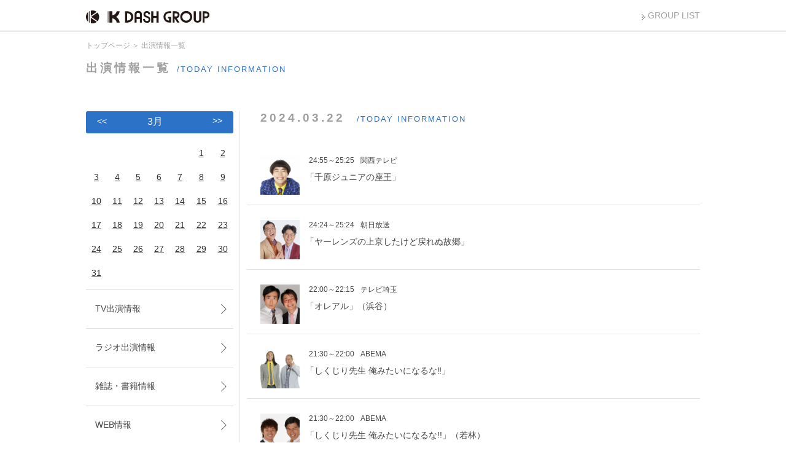

--- FILE ---
content_type: text/html; charset=UTF-8
request_url: https://www.kdash.jp/news/archives/date/2024/3/22
body_size: 24031
content:

<html xmlns="http://www.w3.org/1999/xhtml" lang="ja" xml:lang="ja">
<head>
<meta name="viewport" content="width=device-width">
<meta property="og:site_name" content="ケイダッシュグループ公式WEBサイト"/>
<meta property="og:type" content="website"/>
<meta property="og:image" content="http://kdash.jp/theme/skelton/img/snsimg.jpg"/>
<meta http-equiv="Content-Type" content="text/html; charset=utf-8" />		<title>2024年3月22日｜出演情報一覧｜ケイダッシュグループ公式WEBサイト</title>
<meta name="description" content="高橋克典らが所属する俳優・タレントのマネジメント会社。東京都渋谷区、ケイダッシュグループのオフィシャルウェブサイト。" />
<meta name="keywords" content="ケイダッシュ,ケイダッシュステージ,ケイパーク,アワーソングス,田辺音楽出版,アワーソングスクリエイティブ,ピーチ,パール,パールダッシュ" />
<link href="/favicon.ico" type="image/x-icon" rel="icon" /><link href="/favicon.ico" type="image/x-icon" rel="shortcut icon" />
<link href="/news/index.rss" type="application/rss+xml" rel="alternate" title="ニュースリリース RSS 2.0" />
<link rel="stylesheet" type="text/css" href="/theme/skelton/css/_shared/reset.css" />		<link rel="stylesheet" type="text/css" href="/theme/skelton/css/lib/slider-pro.css" />		<link rel="stylesheet" type="text/css" href="/theme/skelton/css/lib/jquery.bxslider.css" />		<link rel="stylesheet" type="text/css" href="/theme/skelton/css/_shared/common.css" />		<link rel="stylesheet" type="text/css" href="/theme/skelton/css/_shared/common_pc.css" media="screen and (min-width: 481px)" />		<link rel="stylesheet" type="text/css" href="/theme/skelton/css/index.css" media="screen and (min-width: 481px)" />		<link rel="stylesheet" type="text/css" href="/theme/skelton/css/_shared/common_sp.css" media="screen and (min-width:0px) and (max-width:480px)" />		<link rel="stylesheet" type="text/css" href="/theme/skelton/css/index_sp.css" media="screen and (min-width:0px) and (max-width:480px)" />				<link rel="stylesheet" type="text/css" href="/theme/skelton/css/_shared/ud_common.css" />		<link rel="stylesheet" type="text/css" href="/theme/skelton/css/set.css" />		<link rel="stylesheet" href="https://code.jquery.com/ui/1.11.4/themes/flick/jquery-ui.css"/>
<link rel="stylesheet" type="text/css" href="/theme/skelton/css/_shared/ud_common.css" /><link rel="stylesheet" type="text/css" href="/theme/skelton/css/column_common.css" />		

<!-- Google tag (gtag.js) -->
<script async src="https://www.googletagmanager.com/gtag/js?id=G-26SNHSFBV8"></script>
<script>
window.dataLayer = window.dataLayer || [];

function gtag() {
dataLayer.push(arguments);
}
gtag('js', new Date());

gtag('config', 'G-26SNHSFBV8');
</script>

<script src="https://ajax.googleapis.com/ajax/libs/jquery/1.10.0/jquery.min.js"></script>
<script>var FULL_BASE_URL = 'https://www.kdash.jp';</script>	</head>

<body id="News">
<!-- [header] ========================= -->
<header id="header">
<h1>
<a href="https://www.kdash.jp/index"><img src="/theme/skelton/img/_shared/header/hdr_logo_kdashgroup_pc.jpg" class="imgChange" alt="K DASH GROUP" /></a>	</h1>
<p class="grouplink"><a href="/grouplist" target="_blank">GROUP LIST</a></p>
</header>
<!-- [//header] ========================= -->				
<script type="text/javascript" src="/theme/skelton/js/sidelist.js"></script>
<!-- [breadcrumb] ========================= -->
<div class="breadcrumb"><ol>
<li>
<a href="https://www.kdash.jp/index">トップページ</a>	</li>
<li>出演情報一覧</li>
</ol></div>
<!-- [//breadcrumb] ========================= -->
<section class="ud_contents">
<h2>出演情報一覧<small>/TODAY INFORMATION</small></h2>
<!-- [mainContents] -->
<div class="ud_right">
<section>
<h3 class="ud_maintitle">
2024.03.22					<small>/TODAY INFORMATION</small>
</h3>
<section class="ud_todayinfo">
<div class="ti_item"><img src="/files/blog/news/blog_posts/2024/03/00070817_eye_catch.jpg?931959870" class="" alt="" width="51" height="51" /></div>
<div class="ti_time">24:55～25:25</div>
<div class="ti_bcst">関西テレビ</div>
<h3 class="ti_detail"><p>「千原ジュニアの座王」</p>
</h3>
</section>
<section class="ud_todayinfo">
<div class="ti_item"><img src="/files/blog/news/blog_posts/2024/03/00070823_eye_catch.jpg?764523927" class="" alt="" width="51" height="51" /></div>
<div class="ti_time">24:24～25:24</div>
<div class="ti_bcst">朝日放送</div>
<h3 class="ti_detail"><p>「ヤーレンズの上京したけど戻れぬ故郷」</p>
</h3>
</section>
<section class="ud_todayinfo">
<div class="ti_item"><img src="/files/blog/news/blog_posts/2024/01/00070107_eye_catch.jpg?602819478" class="" alt="" width="51" height="51" /></div>
<div class="ti_time">22:00～22:15</div>
<div class="ti_bcst">テレビ埼玉</div>
<h3 class="ti_detail"><p>「オレアル」（浜谷）</p>
</h3>
</section>
<section class="ud_todayinfo">
<div class="ti_item"><img src="/files/blog/news/blog_posts/2024/03/00070809_eye_catch.jpg?1525289557" class="" alt="" width="51" height="51" /></div>
<div class="ti_time">21:30～22:00</div>
<div class="ti_bcst">ABEMA</div>
<h3 class="ti_detail"><p>「しくじり先生 俺みたいになるな‼」</p>
</h3>
</section>
<section class="ud_todayinfo">
<div class="ti_item"><img src="/files/blog/news/blog_posts/2024/03/00070743_eye_catch.jpg?1783119504" class="" alt="" width="51" height="51" /></div>
<div class="ti_time">21:30～22:00</div>
<div class="ti_bcst">ABEMA</div>
<h3 class="ti_detail"><p>「しくじり先生 俺みたいになるな!!」（若林）</p>
</h3>
</section>
<section class="ud_todayinfo">
<div class="ti_item"><img src="/files/blog/news/blog_posts/2024/01/00069708_eye_catch.jpg?1441194323" class="" alt="" width="51" height="51" /></div>
<div class="ti_time">21:00～21:30</div>
<div class="ti_bcst">熊本放送</div>
<h3 class="ti_detail">「吉田照美の森羅万SHOW」</h3>
</section>
<section class="ud_todayinfo">
<div class="ti_item"><img src="/files/blog/news/blog_posts/2024/03/00070759_eye_catch.jpg?1440866366" class="" alt="" width="51" height="51" /></div>
<div class="ti_time">20:00～21:00配信</div>
<div class="ti_bcst">GERA</div>
<h3 class="ti_detail"><p>「グラッチェグラッチェ」</p>
</h3>
</section>
<section class="ud_todayinfo">
<div class="ti_item"><img src="/files/blog/news/blog_posts/2024/03/00070756_eye_catch.jpg?1382838399" class="" alt="" width="51" height="51" /></div>
<div class="ti_time">20:00～21:00配信</div>
<div class="ti_bcst">GERA</div>
<h3 class="ti_detail"><p>「グラッチェグラッチェ」</p>
</h3>
</section>
<section class="ud_todayinfo">
<div class="ti_item"><img src="/files/blog/news/blog_posts/2024/03/00070815_eye_catch.jpg?983973006" class="" alt="" width="51" height="51" /></div>
<div class="ti_time">20:00～21:00</div>
<div class="ti_bcst">GERA</div>
<h3 class="ti_detail"><p>「サツマカワラジオ」</p>
</h3>
</section>
<section class="ud_todayinfo">
<div class="ti_item"><img src="/files/blog/news/blog_posts/2024/03/00070687_eye_catch.jpg?1632645000" class="" alt="" width="51" height="51" /></div>
<div class="ti_time">19:00～</div>
<div class="ti_bcst">俳優座劇場</div>
<h3 class="ti_detail"><p>「MIANEYOーごめんね。ー」</p>
</h3>
</section>
<section class="ud_todayinfo">
<div class="ti_item"><img src="/files/blog/news/blog_posts/2024/01/00070124_eye_catch.jpg?812687004" class="" alt="" width="51" height="51" /></div>
<div class="ti_time">18:00ごろ配信</div>
<div class="ti_bcst">オールナイトニッポンPODCAST</div>
<h3 class="ti_detail"><p>「トム・ブラウンのニッポン放送圧縮計画」</p>
</h3>
</section>
<section class="ud_todayinfo">
<div class="ti_item"><img src="/files/blog/news/blog_posts/2024/03/00070705_eye_catch.jpg?576476630" class="" alt="" width="51" height="51" /></div>
<div class="ti_time">開場 17:30 ／ 開演 18:00
</div>
<div class="ti_bcst">青森県 弘前文化センター大ホール</div>
<h3 class="ti_detail"><p>［宝くじ文化公演「渡辺真知子・秋川雅史 ハートフルコンサート」］(弘前市公演)</p>
</h3>
</section>
<section class="ud_todayinfo">
<div class="ti_item"><img src="/files/blog/news/blog_posts/2024/03/00070758_eye_catch.jpg?1223034689" class="" alt="" width="51" height="51" /></div>
<div class="ti_time">18:00配信</div>
<div class="ti_bcst">Hulu</div>
<h3 class="ti_detail"><p>「春日ロケーション シーズン2」＃13・14（佐藤）</p>
</h3>
</section>
<section class="ud_todayinfo">
<div class="ti_item"><img src="/files/blog/news/blog_posts/2024/03/00070760_eye_catch.jpg?928330702" class="" alt="" width="51" height="51" /></div>
<div class="ti_time">18:00配信</div>
<div class="ti_bcst">Hulu</div>
<h3 class="ti_detail"><p>「春日ロケーション シーズン2」＃13・14（春日）</p>
</h3>
</section>
<section class="ud_todayinfo">
<div class="ti_item"><img src="/files/blog/news/blog_posts/2024/03/00070686_eye_catch.jpg?1972720707" class="" alt="" width="51" height="51" /></div>
<div class="ti_time">14:00～</div>
<div class="ti_bcst">俳優座劇場</div>
<h3 class="ti_detail"><p>「MIANEYOーごめんね。ー」</p>
</h3>
</section>
<section class="ud_todayinfo">
<div class="ti_item"><img src="/files/blog/news/blog_posts/2024/03/00070820_eye_catch.jpg?698277591" class="" alt="" width="51" height="51" /></div>
<div class="ti_time">13:00～15:30</div>
<div class="ti_bcst">ニッポン放送</div>
<h3 class="ti_detail"><p>「中川家 ザ・ラジオショー」</p>
</h3>
</section>
<section class="ud_todayinfo">
<div class="ti_item"><img src="/files/blog/news/blog_posts/2024/01/00070168_eye_catch.jpg?181460220" class="" alt="" width="51" height="51" /></div>
<div class="ti_time">12:00配信</div>
<div class="ti_bcst">Hulu</div>
<h3 class="ti_detail"><p>「オードリーさん、ぜひ会って欲しい人がいるんです！」</p>
</h3>
</section>
<section class="ud_todayinfo">
<div class="ti_item"><img src="/files/blog/news/blog_posts/2024/03/00070761_eye_catch.jpg?455172354" class="" alt="" width="51" height="51" /></div>
<div class="ti_time">配信</div>
<div class="ti_bcst">Amazon Audible</div>
<h3 class="ti_detail"><p>「佐藤と若林の3600」＃50（若林）</p>
</h3>
</section>
<section class="ud_todayinfo">
<div class="ti_item"><img src="/files/blog/news/blog_posts/2024/03/00070757_eye_catch.jpg?815691249" class="" alt="" width="51" height="51" /></div>
<div class="ti_time">配信</div>
<div class="ti_bcst">Amazon Audible</div>
<h3 class="ti_detail"><p>「佐藤と若林の3600」＃50（佐藤）</p>
</h3>
</section>
<section class="ud_todayinfo">
<div class="ti_item"><img src="/files/blog/news/blog_posts/2024/01/00069876_eye_catch.jpg?341798861" class="" alt="" width="51" height="51" /></div>
<div class="ti_time">AM7:30～</div>
<div class="ti_bcst">東海ラジオ</div>
<h3 class="ti_detail">「下川みくにのMIRAIにエール！」presented by 中部電力 (「GRooVE929」内)</h3>
</section>

</section>
</div>
<!-- [/mainContents] -->

<!-- [SideContents] -->
<div class="ud_left">
<div class="widget-area widget-area-2">

<div class="widget widget-blog-calendar widget-blog-calendar-3 blog-widget">
<table class="blog-calendar"><tr><th colspan=7 class="month"><span class="mtback"><a href="https://www.kdash.jp/news/archives/date/2024/02"><<</a>　</span>3月　<span class="mtnext"><a href="https://www.kdash.jp/news/archives/date/2024/04">>></a></span></th></tr><tr><td>&nbsp;</td><td>&nbsp;</td><td>&nbsp;</td><td>&nbsp;</td><td>&nbsp;</td><td><a href="https://www.kdash.jp/news/archives/date/2024/3/01">1</a></td><td class="saturday"><a href="https://www.kdash.jp/news/archives/date/2024/3/02">2</a></td></tr><tr class="ud_adj2"><td class="sunday"><a href="https://www.kdash.jp/news/archives/date/2024/3/03">3</a></td><td><a href="https://www.kdash.jp/news/archives/date/2024/3/04">4</a></td><td><a href="https://www.kdash.jp/news/archives/date/2024/3/05">5</a></td><td><a href="https://www.kdash.jp/news/archives/date/2024/3/06">6</a></td><td><a href="https://www.kdash.jp/news/archives/date/2024/3/07">7</a></td><td><a href="https://www.kdash.jp/news/archives/date/2024/3/08">8</a></td><td class="saturday"><a href="https://www.kdash.jp/news/archives/date/2024/3/09">9</a></td></tr><tr class="ud_adj2"><td class="sunday"><a href="https://www.kdash.jp/news/archives/date/2024/3/10">10</a></td><td><a href="https://www.kdash.jp/news/archives/date/2024/3/11">11</a></td><td><a href="https://www.kdash.jp/news/archives/date/2024/3/12">12</a></td><td><a href="https://www.kdash.jp/news/archives/date/2024/3/13">13</a></td><td><a href="https://www.kdash.jp/news/archives/date/2024/3/14">14</a></td><td><a href="https://www.kdash.jp/news/archives/date/2024/3/15">15</a></td><td class="saturday"><a href="https://www.kdash.jp/news/archives/date/2024/3/16">16</a></td></tr><tr class="ud_adj2"><td class="sunday"><a href="https://www.kdash.jp/news/archives/date/2024/3/17">17</a></td><td><a href="https://www.kdash.jp/news/archives/date/2024/3/18">18</a></td><td><a href="https://www.kdash.jp/news/archives/date/2024/3/19">19</a></td><td><a href="https://www.kdash.jp/news/archives/date/2024/3/20">20</a></td><td><a href="https://www.kdash.jp/news/archives/date/2024/3/21">21</a></td><td><a href="https://www.kdash.jp/news/archives/date/2024/3/22">22</a></td><td class="saturday"><a href="https://www.kdash.jp/news/archives/date/2024/3/23">23</a></td></tr><tr class="ud_adj2"><td class="sunday"><a href="https://www.kdash.jp/news/archives/date/2024/3/24">24</a></td><td><a href="https://www.kdash.jp/news/archives/date/2024/3/25">25</a></td><td><a href="https://www.kdash.jp/news/archives/date/2024/3/26">26</a></td><td><a href="https://www.kdash.jp/news/archives/date/2024/3/27">27</a></td><td><a href="https://www.kdash.jp/news/archives/date/2024/3/28">28</a></td><td><a href="https://www.kdash.jp/news/archives/date/2024/3/29">29</a></td><td class="saturday"><a href="https://www.kdash.jp/news/archives/date/2024/3/30">30</a></td></tr><tr class="ud_adj2"><td class="sunday"><a href="https://www.kdash.jp/news/archives/date/2024/3/31">31</a></td></table></div>

<div class="ud_sidenav">
<ul class="depth-1"><li><a href="/news/archives/category/tv">TV出演情報</a></li><li><a href="/news/archives/category/radio">ラジオ出演情報</a></li><li><a href="/news/archives/category/book">雑誌・書籍情報</a></li><li><a href="/news/archives/category/web">WEB情報</a></li><li><a href="/news/archives/category/cm">CM情報</a></li><li><a href="/news/archives/category/live">ライブ情報</a></li><li><a href="/news/archives/category/event">イベント情報</a></li><li><a href="/news/archives/category/stage">舞台情報</a></li><li><a href="/news/archives/category/release">リリース情報</a></li><li><a href="/news/archives/category/movie">映画出演情報</a></li><li><a href="/news/archives/category/other">その他</a></li><li><a href="/news/archives/category/birthday">誕生日</a></li><li><a href="/news/archives/category/app">アプリ</a></li><li><a href="/news/archives/category/music">楽曲提供情報</a></li><li><a href="/news/archives/category/lyrics">作詞提供情報</a></li><li><a href="/news/archives/category/movie_script">映画脚本情報</a></li><li><a href="/news/archives/category/drama_script">ドラマ脚本情報</a></li><li><a href="/news/archives/category/stage_script">舞台脚本情報</a></li></ul>	</div>
</div>
</div>
<!-- [/SideContents] -->

</section>
<section class="ud_btm_information">
<h2>ケイダッシュグループからのお知らせ<small>/KDASH TOPICS</small></h2>
</section><section class="today_event btm30">
<div class="day">
<p>
<span class="date" id="event_date_month">
01			</span>
<span class="day"  id="event_date_day">
23			</span>
</p>
<form name="calendardammy" id="calendardammy">
<input type="text" id="calender"/>
</form>
</div>
<div class="contents">
<h2>本日の出演・イベント<small>/TODAY ON AIR・EVENTS</small></h2>
<div id="mainTop_wrap">
<div class="bxslider">
<dl>
<dt><a href="https://www.kdash.jp/news/archives/tag/%E3%83%A4%E3%83%BC%E3%83%AC%E3%83%B3%E3%82%BA">ヤーレンズ</a></dt>
<dd><img src="/files/blog/news/blog_posts/2026/01/00080132_eye_catch.jpg?14400257" class="" alt="" width="44" height="44" />					<ul>
<li>Podcast</li>
<li>配信</li>
</ul>
<p>「ヤーレンズの一生ボケても怒られないサッカーの話 powered by ゲキサカ」</p>
</dd>
</dl>
<dl>
<dt><a href="https://www.kdash.jp/news/archives/tag/%E3%82%AA%E3%83%BC%E3%83%89%E3%83%AA%E3%83%BC">オードリー</a></dt>
<dd><img src="/files/blog/news/blog_posts/2025/12/00079729_eye_catch.jpg?1461769406" class="" alt="" width="44" height="44" />					<ul>
<li>Hulu</li>
<li>12:00配信</li>
</ul>
<p>「オードリーさん、ぜひ会って欲しい人がいるんです！」</p>
</dd>
</dl>
<dl>
<dt><a href="https://www.kdash.jp/news/archives/tag/%E3%81%A9%E3%81%8D%E3%81%A9%E3%81%8D%E3%82%AD%E3%83%A3%E3%83%B3%E3%83%97">どきどきキャンプ</a></dt>
<dd><img src="/files/blog/news/blog_posts/2026/01/00080171_eye_catch.jpg?234270979" class="" alt="" width="44" height="44" />					<ul>
<li>Hulu</li>
<li>18:00配信</li>
</ul>
<p>「春日ロケーション～春日プロデューサーの旅番組～シーズン5」（佐藤）＃4</p>
</dd>
</dl>
<dl>
<dt><a href="https://www.kdash.jp/news/archives/tag/%E3%82%AA%E3%83%BC%E3%83%89%E3%83%AA%E3%83%BC">オードリー</a></dt>
<dd><img src="/files/blog/news/blog_posts/2026/01/00080170_eye_catch.jpg?1841984861" class="" alt="" width="44" height="44" />					<ul>
<li>Hulu</li>
<li>18:00配信</li>
</ul>
<p>「春日ロケーション～春日プロデューサーの旅番組～シーズン5」（春日）＃4</p>
</dd>
</dl>
<dl>
<dt><a href="https://www.kdash.jp/news/archives/tag/%E3%83%8F%E3%83%9E%E3%82%AB%E3%83%BC%E3%83%B3">ハマカーン</a></dt>
<dd><img src="/files/blog/news/blog_posts/2026/01/00080234_eye_catch.jpg?1477669544" class="" alt="" width="44" height="44" />					<ul>
<li>ニッポン放送</li>
<li>18:00ごろ配信</li>
</ul>
<p>「オールナイトニッポンPODCAST トム・ブラウンのニッポン放送圧縮計画」</p>
</dd>
</dl>
<dl>
<dt><a href="https://www.kdash.jp/news/archives/tag/%E3%83%88%E3%83%A0%E3%83%BB%E3%83%96%E3%83%A9%E3%82%A6%E3%83%B3">トム・ブラウン</a></dt>
<dd><img src="/files/blog/news/blog_posts/2025/12/00079660_eye_catch.jpg?1397552885" class="" alt="" width="44" height="44" />					<ul>
<li>オールナイトニッポンPODCAST</li>
<li>18:00ごろ配信</li>
</ul>
<p>「トム・ブラウンのニッポン放送圧縮計画」</p>
</dd>
</dl>
<dl>
<dt><a href="https://www.kdash.jp/news/archives/tag/%E3%83%8F%E3%83%9E%E3%82%AB%E3%83%BC%E3%83%B3">ハマカーン</a></dt>
<dd><img src="/files/blog/news/blog_posts/2025/12/00079634_eye_catch.jpg?2101563062" class="" alt="" width="44" height="44" />					<ul>
<li>テレビ埼玉</li>
<li>22:00～22:15</li>
</ul>
<p>「オレアル」（浜谷）</p>
</dd>
</dl>
<dl>
<dt><a href="https://www.kdash.jp/news/archives/tag/%E5%8E%9F%E5%8F%A3%E3%81%82%E3%81%8D%E3%81%BE%E3%81%95">原口あきまさ</a></dt>
<dd><img src="/files/blog/news/blog_posts/2026/01/00080184_eye_catch.jpg?559729411" class="" alt="" width="44" height="44" />					<ul>
<li>テレビ長崎</li>
<li>24:50～25:25</li>
</ul>
<p>「今夜、スナックで会いましょう！」</p>
</dd>
</dl>
<dl>
<dt><a href="https://www.kdash.jp/news/archives/tag/%E5%8E%9F%E5%8F%A3%E3%81%82%E3%81%8D%E3%81%BE%E3%81%95">原口あきまさ</a></dt>
<dd><img src="/files/blog/news/blog_posts/2026/01/00080185_eye_catch.jpg?1375034414" class="" alt="" width="44" height="44" />					<ul>
<li>サンテレビ</li>
<li>25:15～26:10</li>
</ul>
<p>「ケンコバのバコバコナイト」</p>
</dd>
</dl>
<dl>
<dt><a href="https://www.kdash.jp/news/archives/tag/%E3%83%88%E3%83%A0%E3%83%BB%E3%83%96%E3%83%A9%E3%82%A6%E3%83%B3">トム・ブラウン</a></dt>
<dd><img src="/files/blog/news/blog_posts/2025/12/00079677_eye_catch.jpg?1022764640" class="" alt="" width="44" height="44" />					<ul>
<li>中京テレビ</li>
<li>25:45～26:15</li>
</ul>
<p>「道産人間オズブラウン」</p>
</dd>
</dl>
<dl>
<dt><a href="https://www.kdash.jp/news/archives/tag/%E3%83%88%E3%83%A0%E3%83%BB%E3%83%96%E3%83%A9%E3%82%A6%E3%83%B3">トム・ブラウン</a></dt>
<dd><img src="/files/blog/news/blog_posts/2025/12/00079686_eye_catch.jpg?1692575643" class="" alt="" width="44" height="44" />					<ul>
<li>ミヤギテレビ</li>
<li>25:59～26:29</li>
</ul>
<p>「道産人間オズブラウン」</p>
</dd>
</dl>
</div>
</div>
<p class="linkbtn"><a href="https://www.kdash.jp/news/">ARCHIVE</a></p>
</div>
</section>						<!-- [footer]========================= -->
<footer>
<p id="page-top"><a href="#"><img src="/theme/skelton/img/_shared/footer/btn_topslide.jpg" width="56" height="56" alt="" /></a></p>
<div class="footerLink">
<ul>
<li><a href="https://www.kdash.jp/company_profile">会社概要</a></li>
<li><a href="https://www.kdash.jp/audition_infomation">オーディション情報</a></li>
<li><a href="https://www.kdash.jp/recruit">採用情報</a></li>
<li>プライバシーポリシー</li>
</ul>
</div>
<div class="groupLink">
<div>
<p><a href="http://kdash.jp/" target="_blank"><img src="/theme/skelton/img/_shared/footer/ftr_logo_kdashgroup_pc.jpg" class="imgChange" alt="" /></a></p>
<ul>
<li><a href="http://kdash.jp/kdash/" target="_blank"><img src="/theme/skelton/img/_shared/footer/group_logo_kdashgroup_pc.jpg" class="imgChange" alt="" /></a></li>
<li><a href="http://www.kdashstage.jp/" target="_blank"><img src="/theme/skelton/img/_shared/footer/group_logo_kdashstage_pc.jpg" class="imgChange" alt="" /></a></li>
<li><a href="http://kdash.jp/kpark/" target="_blank"><img src="/theme/skelton/img/_shared/footer/group_logo_kpark_pc.jpg" class="imgChange" alt="" /></a></li>
<li><a href="http://www.oursongs.co.jp/" target="_blank"><img src="/theme/skelton/img/_shared/footer/group_logo_oursongs_pc.jpg" class="imgChange" alt="" /></a></li>
<li><a href="https://www.brand-newmusic.co.jp/" target="_blank"><img src="/theme/skelton/img/_shared/footer/group_logo_bnm_pc.jpg" class="imgChange" alt="" /></a></li>
<li><a href="http://www.tanabe-ongaku.jp/" target="_blank"><img src="/theme/skelton/img/_shared/footer/group_logo_tmp_pc.jpg" class="imgChange" alt="" /></a></li>
<li><a href="http://pearl-tokyo.jp/" target="_blank"><img src="/theme/skelton/img/_shared/footer/group_logo_pearl_pc.jpg" class="imgChange" alt="" /></a></li>
<li><a href="http://pearldash.jp/" target="_blank"><img src="/theme/skelton/img/_shared/footer/group_logo_pd_pc.jpg" class="imgChange" alt="" /></a></li>
</ul>
</div>
</div>
<p class="copyright">
<span><script type="text/javascript">
<!--
weeks=new Array("日","月","火","水","木","金","土");
today=new Date();
y=today.getFullYear();
m=today.getMonth()+1;
d=today.getDate();
w=weeks[today.getDay()];
document.write("&copy; 2008-<span>",y,"<\/span> K Dash Group All Rights Reserved.");
//-->
</script></span>
</p>
</footer>
<!-- [//footer]========================= -->				<script src="https://code.jquery.com/ui/1.11.4/jquery-ui.js"></script><!--カレンダー-->
<script src="https://ajax.googleapis.com/ajax/libs/jqueryui/1.10.3/i18n/jquery.ui.datepicker-ja.js"></script><!--カレンダー-->

<script type="text/javascript" src="/theme/skelton/js/_shared/lib/jquery.bxslider.min.js"></script>
<script type="text/javascript" src="/theme/skelton/js/_shared/lib/jquery.hoverIntent.minified.js"></script>
<script type="text/javascript" src="/theme/skelton/js/_shared/lib/jquery.dcmegamenu.1.3.3.min.js"></script>
<script type="text/javascript" src="/theme/skelton/js/_shared/common.js"></script>
<script type="text/javascript" src="/theme/skelton/js/top.js"></script>
</body>
</html>

--- FILE ---
content_type: text/css
request_url: https://www.kdash.jp/theme/skelton/css/set.css
body_size: 3061
content:
@charset "utf-8";
/* CSS Document */
.ud_titledetailtxt{font-size:14px; margin-bottom:100px; line-height:1.5em;}
.ud_setinfo{ display:table; width:100%; border-bottom:1px solid #d0cece; padding:0 0 46px 0; margin:0 0 56px 0; table-layout:fixed;}
.ud_setinfo a{ font-size:14px;}
.ud_setinfo:last-child{border-bottom:none;padding:0;}
.ud_setinfo small{ display:inline-block; background-color:#2c72c7; color:#ffffff; font-size:11px;padding: 5px 7px 4px 7px;line-height: 1em;}
.ud_setinfo ul,.ud_setinfo ul li{ list-style:none;}
.ud_setinfo .setinfoimage{ display:table-cell; width:300px; vertical-align:middle; line-height:1em;}
.ud_setinfo .setinfodetail{ display:table-cell; vertical-align:middle;}
.ud_setinfo .setinfodetail h3{ font-size:18px; margin:0 0 10px 0;}.ud_setinfo .setinfodetail p{margin:0 0 20px 0;line-height:1.7em;}
.ud_setinfo .setinfodetail ul li{
	background-image: url(../img/_shared/common/icon_vector_s.jpg);
	background-repeat: no-repeat;
	background-position: left center;
	padding:0 0 0 14px;
	margin: 0 0 10px 23px;
}
.ud_set_adj1{ margin-bottom:70px;}
.tohp{
	display:inline-block;
	background-image: url(../img/_shared/common/icon_vector_s.jpg);
	background-repeat: no-repeat;
	background-position: left center;
	padding:0 0 0 10px;
	margin-top:10px;
}
.ud_setinfo .setinfodetail h3{
    background-image: url(../img/_shared/common/icon_vector_s.jpg);
    background-repeat: no-repeat;
    background-position: left center;
    padding: 0 0 0 10px;
    margin-top: 10px;}
@media screen and (max-width:790px){
.ud_titledetailtxt{margin-bottom:40px;}
.ud_setinfo .setinfoimage{text-align:center;width:220px; padding:0 20px 0 0;}
.ud_setinfo{padding:0 0 20px 0; margin:0 0 30px 0;}
}
@media screen and (max-width:650px){
.ud_titledetailtxt{margin:21px 0 25px 0}
.ud_setinfo{ display:block;padding:0 0 10px 0;}
.ud_setinfo .setinfodetail h3{font-size:16px;}
.ud_setinfo .setinfoimage{ display:block; width:auto;text-align:left; padding:0 0 5px 0;}
.ud_setinfo .setinfodetail{ display:block;}
.ud_setinfo .setinfodetail h3{margin-bottom:5px;}
.ud_setinfo .company1{ width:89px;}.ud_setinfo .company2{ width:123px;}.ud_setinfo .company3{ width:90px;}.ud_setinfo .company4{ width:88px;}.ud_setinfo .company5{ width:125px;}.ud_setinfo .company6{ width:128px;}.ud_setinfo .company7{ width:58px;}.ud_setinfo .company8{ width:72px;}.ud_setinfo .company9{ width:85px;}
.ud_set_adj1{ margin-bottom:21px;}
.ud_set_adj2{ margin-top:-15px;}
}
@media screen and (max-width:480px){
.ud_titledetailtxt{margin:21px 10px 25px 10px}
.ud_setinfo{ width:auto !important;margin:0 10px 30px 10px;font-size:12px;}
.ud_setinfo:last-child{margin-bottom:0;padding-bottom:0;}
.ud_setinfo a{ font-size:12px; text-decoration:underline;}
.ud_setinfo .setinfodetail p{ line-height:2em;}
.ud_setinfo .setinfoimage{ margin-bottom:5px;}
.ud_setinfo .setinfodetail ul li{
	margin: 0 0 10px 15px;
	background-image: url(../img/ud_common/ud_arrow.png);
	background-size:4px auto;
}
.tohp{
	background-image: url(../img/ud_common/ud_arrow.png);
	background-size:4px auto;
}

}

--- FILE ---
content_type: text/css
request_url: https://www.kdash.jp/theme/skelton/css/index_sp.css
body_size: 6988
content:

/*--------------------------------
main
--------------------------------*/
div.main {}
div.sp-thumbnails {display: none;}
div.overlaybox {display: none;}
div.sp-slides img {width: 50%;}

@media(max-width: 480px){ div.Advertisement{ width: 96%; font-size: 12px; margin: 0 auto; margin-bottom: 20px; padding: 10px; text-align: center; display: table; border: solid 1px #333; box-sizing: border-box } }

div.Advertisement p:before{ content: url(../img/_shared/common/icon_vector_s.jpg); padding-right: 5px }

div.Advertisement p a{ text-decoration: underline }

/*--------------------------------
topslide
--------------------------------*/
/*-- loading --*/
#mainslide_loading{ width: 100%; height:540px; background: #fff; position: fixed; top:55px; left: 0;}
/*-- slide --*/
#mainbloc {  width:100%; margin-bottom:10px; visibility:hidden; }
#mainbloc .slider {list-style: none; margin: 0; padding: 0;}
#mainbloc .slider div.slide .slideimg{ position: relative; cursor: pointer; z-index:1} 
#mainbloc .slider div.slide .overlaybox{ display:none;} 

#mainbloc .bx-wrapper .bx-controls-direction a { display:none;}
#mainbloc .bx-wrapper .bx-pager-item a{  width: 10px; height: 10px; margin: 4px; display: inline-block; -moz-box-sizing: border-box; -webkit-box-sizing: border-box; box-sizing: border-box; cursor: pointer; background: #f2f1f2;   -moz-border-radius: 0px; -webkit-border-radius: 0px; border-radius: 0px;}
#mainbloc .bx-wrapper .bx-pager-item .active{ background:#2c72c7;}
#mainbloc .bx-wrapper .bx-pager{ display: none;}
#mainbloc .bx-wrapper{ margin-bottom: 30px;}
/*--------------------------------
contents
--------------------------------*/

/*-- ---- h2 ---- --*/
section h2 {padding: 10px 10px 6px 10px;font-weight: bold;letter-spacing: 2px;color: #FFF;background: #2c72c7;overflow: hidden;line-height: 1em;}
section h2 small {display: block;color: #FFF;letter-spacing: 1px;font-weight: normal;}

/*-- ---- profile_list ---- --*/
section.profile_list {font-size: 0.9em;margin-bottom: 10px;}
section.profile_list h2 {color: #444444;font-size: 1.1em;padding: 15px 10px;background: #f2f1f2 url(../img/_shared/common/icon_open.png) no-repeat 97% 10px;background-size: 18px 18px;}
section.profile_list h2 small {color: #2c72c7;display: inline;padding-left: 10px;}

/*-- toggle 設定 --*/
.profile_list nav {display: none;}
.profile_list h2.active {background: #f2f1f2 url(../img/_shared/common/icon_clause.png) no-repeat 97% 10px;background-size: 18px 18px;}

/*-- //toggle 設定 --*/

section.profile_list ul li a {border-bottom: 1px solid #e0dfe0;background: url(../img/_shared/common/profile_list_icon.jpg) 98% center no-repeat;display: block;padding: 10px;}
section.profile_list ul li ul {display: none;}


/*-- ---- timeline ---- --*/
section.timeline {}
section.timeline h2 {margin-bottom: 10px;}
div.timeline {box-sizing:border-box;-webkit-box-sizing:border-box;-moz-box-sizing:border-box;padding: 0 10px;}
div.timeline p.time {font-weight: bold;color: #2c72c7;overflow: hidden;margin-bottom: 5px;background: url(../img/_shared/common/bg_topics_date_sp.jpg) repeat-x 0 -2px;}
div.timeline p.time time {background: #FFF;padding-right: 10px;}
div.timeline p.time small {font-size: 0.9em;padding-left: 10px;}
div.timeline div.topics {box-sizing:border-box;-webkit-box-sizing:border-box;-moz-box-sizing:border-box;margin-bottom:10px;}
div.timeline div.topics div {overflow: hidden;}
div.topics div dl {box-sizing:border-box;-webkit-box-sizing:border-box;-moz-box-sizing:border-box;width: 100%;overflow: hidden;padding-left: 110px;margin-bottom: 15px;float: left;position: relative;min-height: 110px;}
div.topics div dl dt {margin-bottom: 5px;}
div.topics div dl dt small {background: #2c72c7;margin-left: 10px;padding: 0 5px;color: #FFF;font-size: 11px;}
div.topics div dl dd p {background: #f2f1f2;padding: 6px 10px;font-size: 0.8em;border-radius: 3px;}
div.topics div dl dd img {width: 100px;border: 1px solid #e0e0e5;position: absolute;top: 0;left: 0;}
section.timeline p.linkbtn {text-align: center;padding-top: 20px;}
section.timeline p.linkbtn a {color: #2c72c7;background: url(../img/_shared/common/icon_list.png) no-repeat;background-size:22px;padding-left: 30px;padding-bottom: 10px;}

/*-- ---- topics ---- --*/
section.topics dt {color: #444444;font-size: 1.1em;padding: 10px 10px;background: #f2f1f2 url(../img/_shared/common/icon_open.png) no-repeat 97% 12px;-moz-background-size: 18px 18px;background-size: 18px 18px;border-bottom: 1px solid #fff;font-size: 0.9em;}
section.topics dt.active {background: #f2f1f2 url(../img/_shared/common/icon_clause.png) no-repeat 97% 12px;-moz-background-size: 18px 18px;background-size: 18px 18px;}
section.topics dd {display:none;}
div.topics_list {font-size: 0.8em;border-bottom: 1px solid #ddd;position: relative;padding:  10px 10px 6px 60px;}
div.topics_list p.date {margin-bottom: 4px;}
div.topics_list p.date time {margin-right: 15px;}
div.topics_list p.date small {background: #2c72c7;margin-left: 15px;padding: 0 5px;color: #FFF;font-size: 11px;}
div.topics_list div p {overflow: hidden;text-overflow: ellipsis;white-space: nowrap;}
div.topics_list img {width: 40px;height: 40px;border: 1px solid #ececef;position: absolute;left: 10px;top: 10px;}

/*-- ---- infomation ---- --*/
section.infomation .infomation-item {}
section.infomation {overflow: hidden;margin-bottom: 10px;}
section.infomation p span {display: inline-block;padding-top: 13px;line-height: 15px;font-size: 0.8em;text-decoration: underline;}
.infomation .bx-wrapper { width:90%; margin:0 auto; margin-left:5px;}
.infomation .bx-wrapper .bx-prev{ left:-15px;}
.infomation .bx-wrapper .bx-next{ right:-35px;}
/*-- ---- public_info ---- --*/

#public_info {background:#f2f1f2; width:100%; padding:0px 0; margin-bottom:0px; margin-top:20px; padding-bottom:20px;}
#public_info .public_info_inner{ width:98%; overflow:hidden; margin:0 auto;} 
#public_info .public_info_inner ul{ width:98%; overflow:hidden; margin-bottom:20px; font-size:12px;}
#public_info .public_info_inner ul li{width:100%; overflow:hidden; padding-bottom:20px; border-bottom:solid 1px #dddddd; padding-top:20px;}
#public_info .public_info_inner ul li .day{ font-size:12px; padding:5px 13px; background:#2c72c7; color:#Fff; display:inline-block; margin-right:10px; margin-bottom:8px;}
#public_info .public_info_inner ul li .cat{ display:inline-block; font-size:12px; margin-right:10px; border:solid 1px #2c72c7; padding:2px 8px; color:#2c72c7; border-radius:3px;margin-bottom:8px;}
#public_info .public_info_inner ul li p{ display:inline-block;}
#public_info .public_info_inner p.linkbtn a { font-size:15px;}
#public_info p.linkbtn a {
    color: #2c72c7;
    background: url(../img/_shared/common/icon_list.png) no-repeat;
    background-size: 22px;
    padding-left: 30px;
    padding-bottom: 10px;
}

.audition_banner{ width: 95%; padding-bottom: 20px; margin: 0 auto;}
.audition_banner img{width: 100%;}
.audition_banner .sp{ display: block;}
.audition_banner .pc{ display: none;}